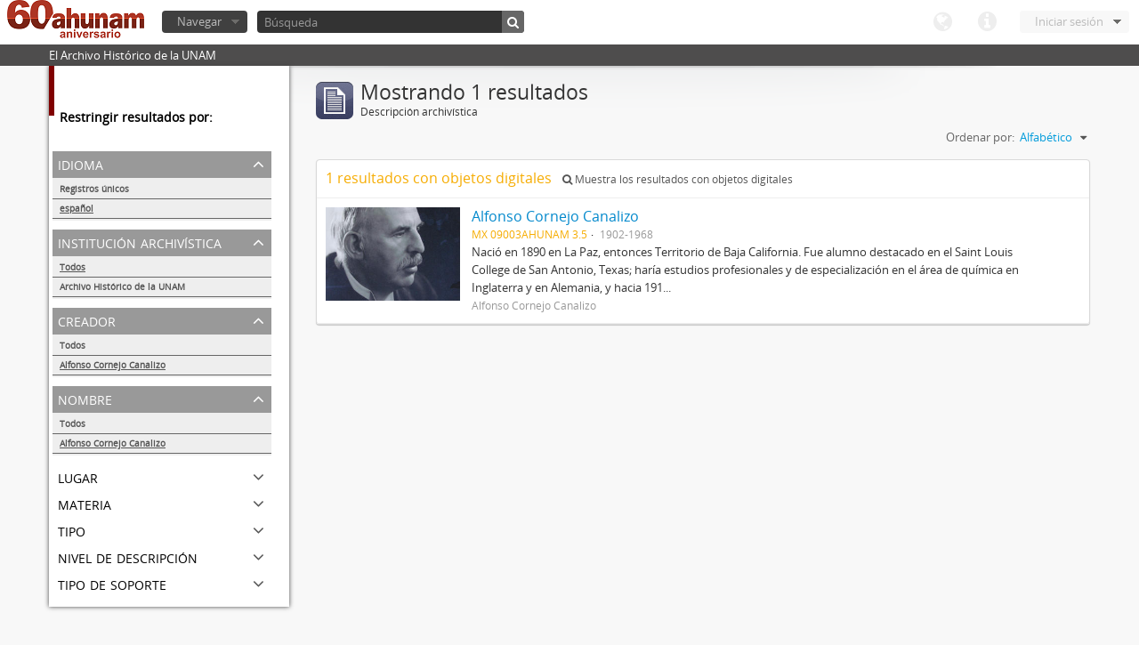

--- FILE ---
content_type: text/html; charset=utf-8
request_url: http://www.ahunam.unam.mx:8081/index.php/informationobject/browse?sort=alphabetic&names=1581&sf_culture=es&languages=es&creators=1581&%3Bsort=alphabetic&%3Blimit=10&%3BtopLod=1&limit=10&topLod=0
body_size: 22771
content:
<!DOCTYPE html>
<html lang="es" dir="ltr">
  <head>
    <meta http-equiv="Content-Type" content="text/html; charset=utf-8" />
<meta http-equiv="X-Ua-Compatible" content="IE=edge,chrome=1" />
    <meta name="title" content="Archivo Histórico de la UNAM" />
<meta name="description" content="El Archivo Histórico de la UNAM" />
<meta name="viewport" content="initial-scale=1.0, user-scalable=no" />
    <title>Archivo Histórico de la UNAM</title>
    <link rel="shortcut icon" href="/favicon.ico"/>
    <link media="all" href="/plugins/arDominionPlugin/css/main.css" rel="stylesheet" type="text/css" />
            <script src="/vendor/jquery.js" type="text/javascript"></script>
<script src="/plugins/sfDrupalPlugin/vendor/drupal/misc/drupal.js" type="text/javascript"></script>
<script src="/vendor/yui/yahoo-dom-event/yahoo-dom-event.js" type="text/javascript"></script>
<script src="/vendor/yui/element/element-min.js" type="text/javascript"></script>
<script src="/vendor/yui/button/button-min.js" type="text/javascript"></script>
<script src="/vendor/yui/container/container_core-min.js" type="text/javascript"></script>
<script src="/vendor/yui/menu/menu-min.js" type="text/javascript"></script>
<script src="/vendor/modernizr.js" type="text/javascript"></script>
<script src="/vendor/jquery-ui.js" type="text/javascript"></script>
<script src="/vendor/jquery.expander.js" type="text/javascript"></script>
<script src="/vendor/jquery.masonry.js" type="text/javascript"></script>
<script src="/vendor/jquery.imagesloaded.js" type="text/javascript"></script>
<script src="/vendor/bootstrap/js/bootstrap.js" type="text/javascript"></script>
<script src="/vendor/URI.js" type="text/javascript"></script>
<script src="/js/qubit.js" type="text/javascript"></script>
<script src="/js/treeView.js" type="text/javascript"></script>
<script src="/plugins/sfDrupalPlugin/vendor/drupal/misc/jquery.once.js" type="text/javascript"></script>
<script src="/plugins/sfDrupalPlugin/vendor/drupal/misc/tableheader.js" type="text/javascript"></script>
<script src="/js/dominion.js" type="text/javascript"></script>
  <script type="text/javascript">
//<![CDATA[
jQuery.extend(Qubit, {"relativeUrlRoot":""});
//]]>
</script></head>
  <body class="yui-skin-sam informationobject browse">

    

<header id="top-bar">

      <a id="logo" rel="home" href="/index.php/" title=""><img src="/images/logo.png" /></a>  
  
  <nav>

    
  <div id="user-menu">

    <a class="top-item top-dropdown" data-toggle="dropdown" data-target="#" >Iniciar sesión</a>

    <div class="top-dropdown-container">

      <div class="top-dropdown-arrow">
        <div class="arrow"></div>
      </div>

      <div class="top-dropdown-header">
        ¿Estás registrado?      </div>

      <div class="top-dropdown-body">

        <form action="/index.php/user/login" method="post">
          <input type="hidden" name="next" value="http://www.ahunam.unam.mx:8081/index.php/informationobject/browse?sort=alphabetic&amp;names=1581&amp;sf_culture=es&amp;languages=es&amp;creators=1581&amp;%3Bsort=alphabetic&amp;%3Blimit=10&amp;%3BtopLod=1&amp;limit=10&amp;topLod=0" id="next" />
          <div class="form-item form-item-email">
  <label for="email">Correo electrónico <span class="form-required" title="This field is required.">*</span></label>
  <input type="text" name="email" id="email" />
  
</div>

          <div class="form-item form-item-password">
  <label for="password">Contraseña <span class="form-required" title="This field is required.">*</span></label>
  <input type="password" name="password" autocomplete="off" id="password" />
  
</div>

          <button type="submit">Iniciar sesión</button>

        </form>

      </div>

      <div class="top-dropdown-bottom"></div>

    </div>

  </div>


    <div id="quick-links-menu" data-toggle="tooltip" data-title="Enlaces rápidos">

  <a class="top-item" data-toggle="dropdown" data-target="#" >Enlaces rápidos</a>

  <div class="top-dropdown-container">

    <div class="top-dropdown-arrow">
      <div class="arrow"></div>
    </div>

    <div class="top-dropdown-header">
      Enlaces rápidos    </div>

    <div class="top-dropdown-body">
      <ul>
                              <li><a href="/index.php/" title="Inicio">Inicio</a></li>
                                        <li><a href="/index.php/about" title="Acerca">Acerca</a></li>
                                                                              </ul>
    </div>

    <div class="top-dropdown-bottom"></div>

  </div>

</div>

    <div id="language-menu" data-toggle="tooltip" data-title="Idioma">

  <a class="top-item" data-toggle="dropdown" data-target="#">Idioma</a>

  <div class="top-dropdown-container">

    <div class="top-dropdown-arrow">
      <div class="arrow"></div>
    </div>

    <div class="top-dropdown-header">
      Idioma    </div>

    <div class="top-dropdown-body">
      <ul>
                                                                                                                                                                                                                                                                                                                                                                                                                                                                                                                                                                                                                                                                                                                                                                                                                                                                                                                                                                                                                                                                                                                                                                                                                                                                                                                                                                                                                                                                                                                                                                                                                                                                                                                                                                                                                                                                                                                        <li><a href="/index.php/informationobject/browse?sf_culture=en&amp;sort=alphabetic&amp;names=1581&amp;languages=es&amp;creators=1581&amp;%3Bsort=alphabetic&amp;%3Blimit=10&amp;%3BtopLod=1&amp;limit=10&amp;topLod=0" title="English">English</a></li>
                                        <li class="active"><a href="/index.php/informationobject/browse?sf_culture=es&amp;sort=alphabetic&amp;names=1581&amp;languages=es&amp;creators=1581&amp;%3Bsort=alphabetic&amp;%3Blimit=10&amp;%3BtopLod=1&amp;limit=10&amp;topLod=0" title="español">español</a></li>
                                                                                                                                                                                                                                                                                                                                                                                                                                                                                                                                                                                                                                                                                                                                                                                                                                                                                                                                                                                                                                                                                                                                                                                                                                                                                                                                                                                                                                                                                                                                                                                                                                                                                                            </ul>
    </div>

    <div class="top-dropdown-bottom"></div>

  </div>

</div>

    
  </nav>

  <div id="search-bar">

    <div id="browse-menu">

  <a class="top-item top-dropdown" data-toggle="dropdown" data-target="#">Navegar</a>

  <div class="top-dropdown-container top-dropdown-container-right">

    <div class="top-dropdown-arrow">
      <div class="arrow"></div>
    </div>

    <div class="top-dropdown-header">
      Navegar    </div>

    <div class="top-dropdown-body">
      <ul>
        <li class="leaf" id="node_browseActors"><a href="/index.php/actor/browse" title="Registro de autoridad">Registro de autoridad</a></li><li class="leaf" id="node_browseInformationObjects"><a href="/index.php/informationobject/browse" title="Descripción archivística">Descripción archivística</a></li><li class="leaf" id="node_browseRepositories"><a href="/index.php/repository/browse" title="Instituciones archivísticas">Instituciones archivísticas</a></li><li class="leaf" id="node_browseSubjects"><a href="/index.php/taxonomy/browse/id/35" title="Materias">Materias</a></li><li class="leaf" id="node_browseFunctions"><a href="/index.php/function/browse" title="Funciones">Funciones</a></li><li class="leaf" id="node_browsePlaces"><a href="/index.php/taxonomy/browse/id/42" title="Lugares">Lugares</a></li><li class="leaf" id="node_browseDigitalObjects"><a href="/index.php/digitalobject/browse" title="Objetos digitales">Objetos digitales</a></li>      </ul>
    </div>

    <div class="top-dropdown-bottom"></div>

  </div>

</div>

    <div id="search-form-wrapper">

  <form action="/index.php/search" data-autocomplete="/index.php/search/autocomplete" autocomplete="off">

          <input type="text" name="query" value="" placeholder="Búsqueda"/>
    
    <button action="/index.php/search" data-autocomplete="/index.php/search/autocomplete" autocomplete="off"></button>

    <div id="search-realm" class="search-popover">

      
      <div class="search-realm-advanced">
        <a href="/index.php/search/advanced">
          Búsqueda avanzada&nbsp;&raquo;
        </a>
      </div>

    </div>

  </form>

</div>

  </div>

  </section>

  
</header>

  <div id="site-slogan">
    <div class="container">
      <div class="row">
        <div class="span12">
          <span>El Archivo Histórico de la UNAM</span>
        </div>
      </div>
    </div>
  </div>

    
    <div id="wrapper" class="container">

      <div class="row">

        <div class="span3">

          <div id="sidebar">

              <section id="facets">

    <div class="visible-phone facets-header">
      <a class="x-btn btn-wide">
        <i class="icon-filter"></i>
        Filtros      </a>
    </div>

    <div class="content">

      <h3>Restringir resultados por:</h3>

        <section class="facet open">

  <div class="facet-header">
    <p>Idioma</p>
  </div>

  <div class="facet-body" id="#facet-languages">

    <ul>

              <li>
              <a href="/index.php/informationobject/browse?sort=alphabetic&amp;names=1581&amp;sf_culture=es&amp;creators=1581&amp;%3Bsort=alphabetic&amp;%3Blimit=10&amp;%3BtopLod=1&amp;limit=10&amp;topLod=0" title="Registros únicos">Registros únicos</a>        <span class="facet-count">1</span>
      </li>

                                    <li class="active">
              <a href="/index.php/informationobject/browse?languages=es&amp;sort=alphabetic&amp;names=1581&amp;sf_culture=es&amp;creators=1581&amp;%3Bsort=alphabetic&amp;%3Blimit=10&amp;%3BtopLod=1&amp;limit=10&amp;topLod=0" title="español">español</a>              <span class="facet-count">1</span>
            </li>
                                          
    </ul>

  </div>

</section>

        <section class="facet">

  <div class="facet-header">
    <p>Institución archivística</p>
  </div>

  <div class="facet-body" id="#facet-repository">

    <ul>
      
      
              <li class="active">
              <a href="/index.php/informationobject/browse?sort=alphabetic&amp;names=1581&amp;sf_culture=es&amp;languages=es&amp;creators=1581&amp;%3Bsort=alphabetic&amp;%3Blimit=10&amp;%3BtopLod=1&amp;limit=10&amp;topLod=0" title="Todos">Todos</a>      </li>

                        <li >
            <a href="/index.php/informationobject/browse?repos=430&amp;sort=alphabetic&amp;names=1581&amp;sf_culture=es&amp;languages=es&amp;creators=1581&amp;%3Bsort=alphabetic&amp;%3Blimit=10&amp;%3BtopLod=1&amp;limit=10&amp;topLod=0" title="Archivo Histórico de la UNAM">Archivo Histórico de la UNAM</a>            <span class="facet-count">1</span>
          </li>
              
    </ul>

  </div>

</section>

        <section class="facet open">

  <div class="facet-header">
    <p>Creador</p>
  </div>

  <div class="facet-body" id="#facet-names">

    <ul>
      
      
              <li>
              <a href="/index.php/informationobject/browse?sort=alphabetic&amp;names=1581&amp;sf_culture=es&amp;languages=es&amp;%3Bsort=alphabetic&amp;%3Blimit=10&amp;%3BtopLod=1&amp;limit=10&amp;topLod=0" title="Todos">Todos</a>      </li>

                        <li class="active">
            <a href="/index.php/informationobject/browse?creators=&amp;sort=alphabetic&amp;names=1581&amp;sf_culture=es&amp;languages=es&amp;%3Bsort=alphabetic&amp;%3Blimit=10&amp;%3BtopLod=1&amp;limit=10&amp;topLod=0" title="Alfonso Cornejo Canalizo">Alfonso Cornejo Canalizo</a>            <span class="facet-count">1</span>
          </li>
              
    </ul>

  </div>

</section>

        <section class="facet open">

  <div class="facet-header">
    <p>Nombre</p>
  </div>

  <div class="facet-body" id="#facet-names">

    <ul>
      
      
              <li>
              <a href="/index.php/informationobject/browse?sort=alphabetic&amp;sf_culture=es&amp;languages=es&amp;creators=1581&amp;%3Bsort=alphabetic&amp;%3Blimit=10&amp;%3BtopLod=1&amp;limit=10&amp;topLod=0" title="Todos">Todos</a>      </li>

                        <li class="active">
            <a href="/index.php/informationobject/browse?names=&amp;sort=alphabetic&amp;sf_culture=es&amp;languages=es&amp;creators=1581&amp;%3Bsort=alphabetic&amp;%3Blimit=10&amp;%3BtopLod=1&amp;limit=10&amp;topLod=0" title="Alfonso Cornejo Canalizo">Alfonso Cornejo Canalizo</a>            <span class="facet-count">1</span>
          </li>
              
    </ul>

  </div>

</section>

        <section class="facet">

  <div class="facet-header">
    <p>Lugar</p>
  </div>

  <div class="facet-body" id="#facet-places">

    <ul>
      
      
              <li class="active">
              <a href="/index.php/informationobject/browse?sort=alphabetic&amp;names=1581&amp;sf_culture=es&amp;languages=es&amp;creators=1581&amp;%3Bsort=alphabetic&amp;%3Blimit=10&amp;%3BtopLod=1&amp;limit=10&amp;topLod=0" title="Todos">Todos</a>      </li>

      
    </ul>

  </div>

</section>

        <section class="facet">

  <div class="facet-header">
    <p>Materia</p>
  </div>

  <div class="facet-body" id="#facet-subjects">

    <ul>
      
      
              <li class="active">
              <a href="/index.php/informationobject/browse?sort=alphabetic&amp;names=1581&amp;sf_culture=es&amp;languages=es&amp;creators=1581&amp;%3Bsort=alphabetic&amp;%3Blimit=10&amp;%3BtopLod=1&amp;limit=10&amp;topLod=0" title="Todos">Todos</a>      </li>

                        <li >
            <a href="/index.php/informationobject/browse?subjects=1742&amp;sort=alphabetic&amp;names=1581&amp;sf_culture=es&amp;languages=es&amp;creators=1581&amp;%3Bsort=alphabetic&amp;%3Blimit=10&amp;%3BtopLod=1&amp;limit=10&amp;topLod=0" title="Académicos / funcionarios de la Universidad">Académicos / funcionarios de la Universidad</a>            <span class="facet-count">1</span>
          </li>
              
    </ul>

  </div>

</section>

        <section class="facet">

  <div class="facet-header">
    <p>Tipo</p>
  </div>

  <div class="facet-body" id="#facet-genres">

    <ul>
      
      
              <li class="active">
              <a href="/index.php/informationobject/browse?sort=alphabetic&amp;names=1581&amp;sf_culture=es&amp;languages=es&amp;creators=1581&amp;%3Bsort=alphabetic&amp;%3Blimit=10&amp;%3BtopLod=1&amp;limit=10&amp;topLod=0" title="Todos">Todos</a>      </li>

      
    </ul>

  </div>

</section>

        <section class="facet">

  <div class="facet-header">
    <p>Nivel de descripción</p>
  </div>

  <div class="facet-body" id="#facet-levelOfDescription">

    <ul>
              <div class="lod-filter btn-group" data-toggle="buttons">
          <li>
            <label>
              <input type="radio" name="lod-filter" data-link="/index.php/informationobject/browse?topLod=1&amp;sort=alphabetic&amp;names=1581&amp;sf_culture=es&amp;languages=es&amp;creators=1581&amp;%3Bsort=alphabetic&amp;%3Blimit=10&amp;%3BtopLod=1&amp;limit=10" >
              Descripciones de máximo nivel            </label>
            <label>
              <input type="radio" name="lod-filter" data-link="/index.php/informationobject/browse?topLod=0&amp;sort=alphabetic&amp;names=1581&amp;sf_culture=es&amp;languages=es&amp;creators=1581&amp;%3Bsort=alphabetic&amp;%3Blimit=10&amp;%3BtopLod=1&amp;limit=10" checked>
              Todas las descripciones            </label>
          </li>
        </div>
      
      
              <li class="active">
              <a href="/index.php/informationobject/browse?sort=alphabetic&amp;names=1581&amp;sf_culture=es&amp;languages=es&amp;creators=1581&amp;%3Bsort=alphabetic&amp;%3Blimit=10&amp;%3BtopLod=1&amp;limit=10&amp;topLod=0" title="Todos">Todos</a>      </li>

      
    </ul>

  </div>

</section>

        <section class="facet">

  <div class="facet-header">
    <p>Tipo de soporte</p>
  </div>

  <div class="facet-body" id="#facet-mediaTypes">

    <ul>
      
      
              <li class="active">
              <a href="/index.php/informationobject/browse?sort=alphabetic&amp;names=1581&amp;sf_culture=es&amp;languages=es&amp;creators=1581&amp;%3Bsort=alphabetic&amp;%3Blimit=10&amp;%3BtopLod=1&amp;limit=10&amp;topLod=0" title="Todos">Todos</a>      </li>

                        <li >
            <a href="/index.php/informationobject/browse?mediatypes=136&amp;sort=alphabetic&amp;names=1581&amp;sf_culture=es&amp;languages=es&amp;creators=1581&amp;%3Bsort=alphabetic&amp;%3Blimit=10&amp;%3BtopLod=1&amp;limit=10&amp;topLod=0" title="Imagen">Imagen</a>            <span class="facet-count">1</span>
          </li>
              
    </ul>

  </div>

</section>

    </div>

  </section>

          </div>

        </div>

        <div class="span9">

          <div id="main-column">

              <h1 class="multiline">
    <img src="/images/icons-large/icon-archival.png" />    Mostrando 1 resultados    <span class="sub">Descripción archivística</span>
  </h1>

            
  <section class="header-options">

    
    
    
    
    <div id="sort-header">

  <div class="sort-options">

    <label>Ordenar por:</label>

    <div class="dropdown">

      <div class="dropdown-selected">

                          <span>Alfabético</span>
                  
      </div>

      <ul class="dropdown-options">

        <span class="pointer"></span>

                  <li>
                        <a href="/index.php/informationobject/browse?sort=lastUpdated&names=1581&sf_culture=es&languages=es&creators=1581&%3Bsort=alphabetic&%3Blimit=10&%3BtopLod=1&limit=10&topLod=0" data-order="lastUpdated">
              <span>Más reciente</span>
            </a>
          </li>
                  <li>
                        <a href="/index.php/informationobject/browse?sort=identifier&names=1581&sf_culture=es&languages=es&creators=1581&%3Bsort=alphabetic&%3Blimit=10&%3BtopLod=1&limit=10&topLod=0" data-order="identifier">
              <span>Código de referencia</span>
            </a>
          </li>
        
      </ul>

    </div>

  </div>

</div>

  </section>


                          <div id="content">
                



  <div class="search-result media-summary">
    <p>
      1 resultados con objetos digitales                  <a href="/index.php/informationobject/browse?sort=alphabetic&names=1581&sf_culture=es&languages=es&creators=1581&%3Bsort=alphabetic&%3Blimit=10&%3BtopLod=1&limit=10&topLod=0&onlyMedia=1">
        <i class="icon-search"></i>
        Muestra los resultados con objetos digitales      </a>
    </p>
  </div>

  
  <article class="search-result has-preview">

      <div class="search-result-preview">
      <a href="/index.php/alfonso-cornejo-canalizo">
        <div class="preview-container">
                      <img src="/uploads/r/archivo-historico-de-la-unam/f/1/6/f16b781563c6ec4154ec980288816b59446230e555ed884bab87d95b17989b83/3_142.jpg" />                  </div>
      </a>
    </div>
  
  <div class="search-result-description">

    <p class="title"><a href="/index.php/alfonso-cornejo-canalizo" title="Alfonso Cornejo Canalizo">Alfonso Cornejo Canalizo</a></p>

    <ul class="result-details">

                <li class="reference-code">MX 09003AHUNAM 3.5</li>
      
      
                        
            <li class="dates">1902-1968</li>

                  
                </ul>

          <p>Nació en 1890 en La Paz, entonces Territorio de Baja California. Fue alumno destacado en el Saint Louis College de San Antonio, Texas; haría estudios profesionales y de especialización en el área de química en Inglaterra y en Alemania, y hacia 191...</p>
    
          <p class="creation-details">Alfonso Cornejo Canalizo</p>
    
  </div>

</article>

              </div>
            
              
          </div>

        </div>

      </div>

    </div>

    
    <footer>

  
  
  <div id="print-date">
    Imprimido: 2026-01-18  </div>

</footer>


  </body>
</html>
